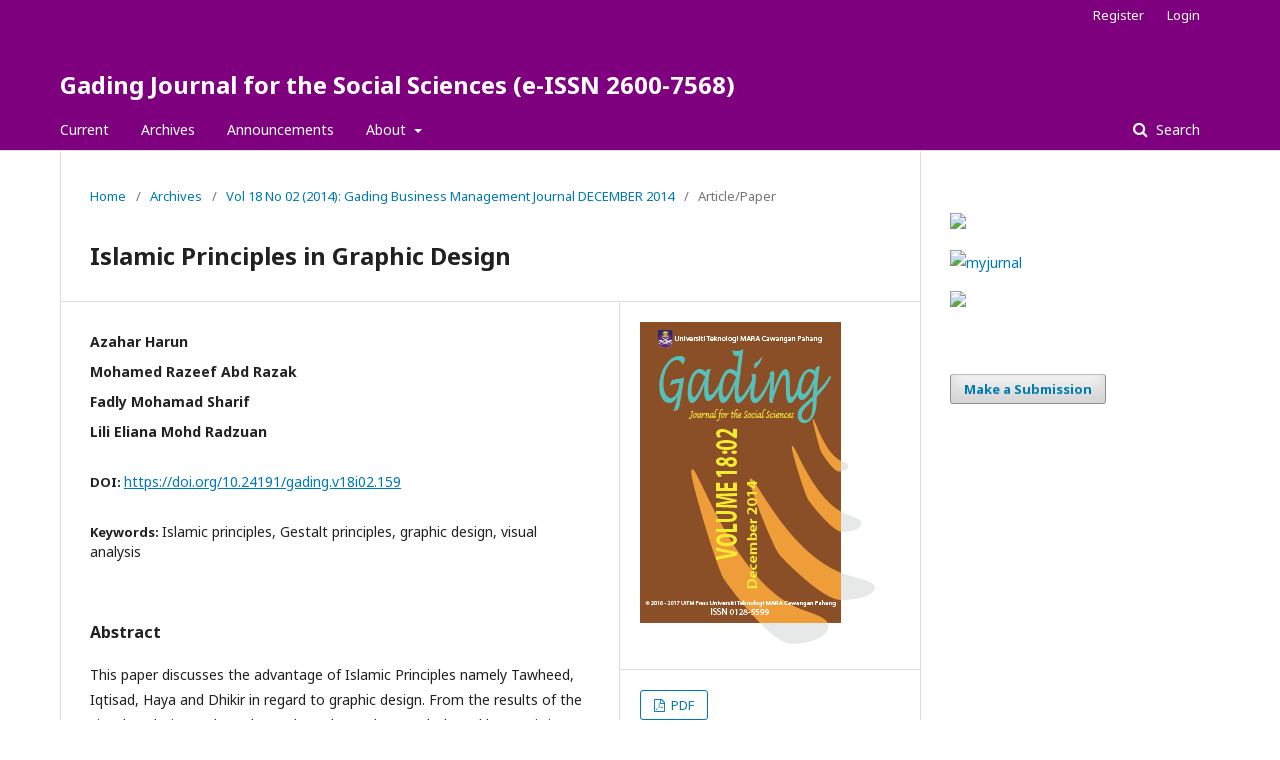

--- FILE ---
content_type: text/html; charset=utf-8
request_url: https://gadingssuitm.com/index.php/gadingss/article/view/159
body_size: 3965
content:
	<!DOCTYPE html>
<html lang="en-US" xml:lang="en-US">
<head>
	<meta charset="utf-8">
	<meta name="viewport" content="width=device-width, initial-scale=1.0">
	<title>
		Islamic Principles in Graphic Design
							| Gading Journal for the Social Sciences (e-ISSN 2600-7568)
			</title>

	
<meta name="generator" content="Open Journal Systems 3.1.2.0">
<link rel="icon" href="https://gadingssuitm.com/public/journals/1/favicon_en_US.png">
<link rel="schema.DC" href="http://purl.org/dc/elements/1.1/" />
<meta name="DC.Creator.PersonalName" content="Azahar Harun"/>
<meta name="DC.Creator.PersonalName" content="Mohamed Razeef Abd Razak"/>
<meta name="DC.Creator.PersonalName" content="Fadly Mohamad Sharif"/>
<meta name="DC.Creator.PersonalName" content="Lili Eliana Mohd Radzuan"/>
<meta name="DC.Date.created" scheme="ISO8601" content="2017-06-07"/>
<meta name="DC.Date.dateSubmitted" scheme="ISO8601" content="2017-06-06"/>
<meta name="DC.Date.issued" scheme="ISO8601" content="2014-12-15"/>
<meta name="DC.Description" xml:lang="en" content="This paper discusses the advantage of Islamic Principles namely Tawheed, Iqtisad, Haya and Dhikir in regard to graphic design. From the results of the visual analysis conducted on selected samples (symbols and logos), it is found that the visual communication aspect of graphic design does not only comply with Gestalt Principles but could also be linked to Islamic Principles. In this sense, we conclude that the application of Islamic principles is relevant thus should be adopted as a standard design vocabulary in the teaching and learning of graphic design in Universiti Teknologi MARA (UiTM)."/>
<meta name="DC.Format" scheme="IMT" content="application/pdf"/>
<meta name="DC.Identifier" content="159"/>
<meta name="DC.Identifier.pageNumber" content="19-29"/>
<meta name="DC.Identifier.DOI" content="10.24191/gading.v18i02.159"/>
<meta name="DC.Identifier.URI" content="https://gadingssuitm.com/index.php/gadingss/article/view/159"/>
<meta name="DC.Language" scheme="ISO639-1" content="en"/>
<meta name="DC.Rights" content="Copyright (c) 2014 Azahar Harun, Mohamed Razeef Abd Razak, Fadly Mohamad Sharif, Lili Eliana Mohd Radzuan"/>
<meta name="DC.Rights" content="https://creativecommons.org/licenses/by-nc/4.0"/>
<meta name="DC.Source" content="Gading Journal for the Social Sciences (e-ISSN 2600-7568)"/>
<meta name="DC.Source.ISSN" content="2600-7568"/>
<meta name="DC.Source.Issue" content="02"/>
<meta name="DC.Source.Volume" content="18"/>
<meta name="DC.Source.URI" content="https://gadingssuitm.com/index.php/gadingss"/>
<meta name="DC.Subject" xml:lang="en" content="Islamic principles"/>
<meta name="DC.Subject" xml:lang="en" content="Gestalt principles"/>
<meta name="DC.Subject" xml:lang="en" content="graphic design"/>
<meta name="DC.Subject" xml:lang="en" content="visual analysis"/>
<meta name="DC.Title" content="Islamic Principles in Graphic Design"/>
<meta name="DC.Type" content="Text.Serial.Journal"/>
<meta name="DC.Type.articleType" content="Article/Paper"/>
<meta name="gs_meta_revision" content="1.1"/>
<meta name="citation_journal_title" content="Gading Journal for the Social Sciences (e-ISSN 2600-7568)"/>
<meta name="citation_journal_abbrev" content="1"/>
<meta name="citation_issn" content="2600-7568"/> 
<meta name="citation_author" content="Azahar Harun"/>
<meta name="citation_author" content="Mohamed Razeef Abd Razak"/>
<meta name="citation_author" content="Fadly Mohamad Sharif"/>
<meta name="citation_author" content="Lili Eliana Mohd Radzuan"/>
<meta name="citation_title" content="Islamic Principles in Graphic Design"/>
<meta name="citation_date" content="2014"/>
<meta name="citation_volume" content="18"/>
<meta name="citation_issue" content="02"/>
<meta name="citation_firstpage" content="19"/>
<meta name="citation_lastpage" content="29"/>
<meta name="citation_doi" content="10.24191/gading.v18i02.159"/>
<meta name="citation_abstract_html_url" content="https://gadingssuitm.com/index.php/gadingss/article/view/159"/>
<meta name="citation_keywords" xml:lang="en" content="Islamic principles"/>
<meta name="citation_keywords" xml:lang="en" content="Gestalt principles"/>
<meta name="citation_keywords" xml:lang="en" content="graphic design"/>
<meta name="citation_keywords" xml:lang="en" content="visual analysis"/>
<meta name="citation_pdf_url" content="https://gadingssuitm.com/index.php/gadingss/article/download/159/145"/>
	<link rel="stylesheet" href="https://gadingssuitm.com/index.php/gadingss/$$$call$$$/page/page/css?name=stylesheet" type="text/css" /><link rel="stylesheet" href="//fonts.googleapis.com/css?family=Noto+Sans:400,400italic,700,700italic" type="text/css" /><link rel="stylesheet" href="https://cdnjs.cloudflare.com/ajax/libs/font-awesome/4.7.0/css/font-awesome.css" type="text/css" />
</head>
<body class="pkp_page_article pkp_op_view" dir="ltr">

	<div class="cmp_skip_to_content">
		<a href="#pkp_content_main">Skip to main content</a>
		<a href="#pkp_content_nav">Skip to main navigation menu</a>
		<a href="#pkp_content_footer">Skip to site footer</a>
	</div>
	<div class="pkp_structure_page">

				<header class="pkp_structure_head" id="headerNavigationContainer" role="banner">
			<div class="pkp_head_wrapper">

				<div class="pkp_site_name_wrapper">
																<div class="pkp_site_name">
																								<a href="															https://gadingssuitm.com/index.php/index
													" class="is_text">Gading Journal for the Social Sciences (e-ISSN 2600-7568)</a>
																	</div>
									</div>

								
									<nav class="pkp_navigation_primary_row" aria-label="Site Navigation">
						<div class="pkp_navigation_primary_wrapper">
																				<ul id="navigationPrimary" class="pkp_navigation_primary pkp_nav_list">
								<li class="">
				<a href="https://gadingssuitm.com/index.php/gadingss/issue/current">
					Current
				</a>
							</li>
								<li class="">
				<a href="https://gadingssuitm.com/index.php/gadingss/issue/archive">
					Archives
				</a>
							</li>
								<li class="">
				<a href="https://gadingssuitm.com/index.php/gadingss/announcement">
					Announcements
				</a>
							</li>
								<li class="">
				<a href="https://gadingssuitm.com/index.php/gadingss/about">
					About
				</a>
									<ul>
																					<li class="">
									<a href="https://gadingssuitm.com/index.php/gadingss/about">
										About GJSS
									</a>
								</li>
																												<li class="">
									<a href="https://gadingssuitm.com/index.php/gadingss/about/submissions">
										Submissions Guideline
									</a>
								</li>
																												<li class="">
									<a href="https://gadingssuitm.com/index.php/gadingss/about/editorialTeam">
										Editorial Team
									</a>
								</li>
																												<li class="">
									<a href="https://gadingssuitm.com/index.php/gadingss/about/privacy">
										Privacy Statement
									</a>
								</li>
																												<li class="">
									<a href="https://gadingssuitm.com/index.php/gadingss/about/contact">
										Contact
									</a>
								</li>
																		</ul>
							</li>
			</ul>

				

																								<form class="pkp_search" action="https://gadingssuitm.com/index.php/gadingss/search/search" method="post" role="search">
		<input type="hidden" name="csrfToken" value="6bf0df0d4e8d6c9604b4ff84de7a5b50">
		<input name="query" value="" type="text" aria-label="Search Query">
		<button type="submit">
			Search
		</button>
		<div class="search_controls" aria-hidden="true">
			<a href="https://gadingssuitm.com/index.php/gadingss/search/search" class="headerSearchPrompt search_prompt" aria-hidden="true">
				Search
			</a>
			<a href="#" class="search_cancel headerSearchCancel" aria-hidden="true"></a>
			<span class="search_loading" aria-hidden="true"></span>
		</div>
</form>
													</div>
					</nav>
								
				<nav class="pkp_navigation_user_wrapper" id="navigationUserWrapper" aria-label="User Navigation">
						<ul id="navigationUser" class="pkp_navigation_user pkp_nav_list">
								<li class="profile">
				<a href="https://gadingssuitm.com/index.php/gadingss/user/register">
					Register
				</a>
							</li>
								<li class="profile">
				<a href="https://gadingssuitm.com/index.php/gadingss/login">
					Login
				</a>
							</li>
										</ul>

				</nav>
			</div><!-- .pkp_head_wrapper -->
		</header><!-- .pkp_structure_head -->

						<div class="pkp_structure_content has_sidebar">
			<div id="pkp_content_main" class="pkp_structure_main" role="main">

<div class="page page_article">
			<nav class="cmp_breadcrumbs" role="navigation" aria-label="You are here:">
	<ol>
		<li>
			<a href="https://gadingssuitm.com/index.php/gadingss/index">
				Home
			</a>
			<span class="separator">/</span>
		</li>
		<li>
			<a href="https://gadingssuitm.com/index.php/gadingss/issue/archive">
				Archives
			</a>
			<span class="separator">/</span>
		</li>
		<li>
			<a href="https://gadingssuitm.com/index.php/gadingss/issue/view/27">
				Vol 18 No 02 (2014): Gading Business Management Journal DECEMBER 2014
			</a>
			<span class="separator">/</span>
		</li>
		<li class="current">
									Article/Paper
						</li>
	</ol>
</nav>
	
		<article class="obj_article_details">
	<h1 class="page_title">
		Islamic Principles in Graphic Design
	</h1>

	
	<div class="row">
		<div class="main_entry">

							<ul class="item authors">
											<li>
							<span class="name">
								Azahar Harun
							</span>
																				</li>
											<li>
							<span class="name">
								Mohamed Razeef Abd Razak
							</span>
																				</li>
											<li>
							<span class="name">
								Fadly Mohamad Sharif
							</span>
																				</li>
											<li>
							<span class="name">
								Lili Eliana Mohd Radzuan
							</span>
																				</li>
									</ul>
			
																												<div class="item doi">
						<span class="label">
														DOI:
						</span>
						<span class="value">
							<a href="https://doi.org/10.24191/gading.v18i02.159">
								https://doi.org/10.24191/gading.v18i02.159
							</a>
						</span>
					</div>
							
									<div class="item keywords">
				<span class="label">
										Keywords:
				</span>
				<span class="value">
																		Islamic principles, 													Gestalt principles, 													graphic design, 													visual analysis															</span>
			</div>
			
										<div class="item abstract">
					<h3 class="label">Abstract</h3>
					<p>This paper discusses the advantage of Islamic Principles namely Tawheed, Iqtisad, Haya and Dhikir in regard to graphic design. From the results of the visual analysis conducted on selected samples (symbols and logos), it is found that the visual communication aspect of graphic design does not only comply with Gestalt Principles but could also be linked to Islamic Principles. In this sense, we conclude that the application of Islamic principles is relevant thus should be adopted as a standard design vocabulary in the teaching and learning of graphic design in Universiti Teknologi MARA (UiTM).</p>
				</div>
			
			

																																								
						
		</div><!-- .main_entry -->

		<div class="entry_details">

										<div class="item cover_image">
					<div class="sub_item">
													<a href="https://gadingssuitm.com/index.php/gadingss/issue/view/27">
								<img src="https://gadingssuitm.com/public/journals/1/cover_issue_7_en_US.png">
							</a>
											</div>
				</div>
			
										<div class="item galleys">
					<ul class="value galleys_links">
													<li>
								
	
		

<a class="obj_galley_link pdf" href="https://gadingssuitm.com/index.php/gadingss/article/view/159/145">

		
	PDF

	</a>
							</li>
											</ul>
				</div>
						
							<div class="item published">
					<div class="label">
						Published
					</div>
					<div class="value">
						2017-06-07
					</div>
				</div>
			
						
						<div class="item issue">
				<div class="sub_item">
					<div class="label">
						Issue
					</div>
					<div class="value">
						<a class="title" href="https://gadingssuitm.com/index.php/gadingss/issue/view/27">
							Vol 18 No 02 (2014): Gading Business Management Journal DECEMBER 2014
						</a>
					</div>
				</div>

									<div class="sub_item">
						<div class="label">
							Section
						</div>
						<div class="value">
							Article/Paper
						</div>
					</div>
							</div>

															
										<div class="item copyright">
																										<p>Copyright (c) 2014 Azahar Harun, Mohamed Razeef Abd Razak, Fadly Mohamad Sharif, Lili Eliana Mohd Radzuan</p>
														<a rel="license" href="https://creativecommons.org/licenses/by-nc/4.0/"><img alt="Creative Commons License" src="//i.creativecommons.org/l/by-nc/4.0/88x31.png" /></a><p>This work is licensed under a <a rel="license" href="https://creativecommons.org/licenses/by-nc/4.0/">Creative Commons Attribution-NonCommercial 4.0 International License</a>.</p>
																<p>Authors who publish with this journal agree to the following terms:</p>
<p>1. Authors retain copyright and grant the journal right of first publication with the work simultaneously licensed under a Creative Commons Attribution License that allows others to share the work with an acknowledgement of the work's authorship and initial publication in this journal.</p>
<p>2. Authors are able to enter into separate, additional contractual arrangements for the non-exclusive distribution of the journal's published version of the work (e.g., post it to an institutional repository or publish it in a book), with an acknowledgement of its initial publication in this journal.</p>
<p>3. Authors are permitted and encouraged to post their work online (e.g., in institutional repositories or on their website) prior to and during the submission process, as it can lead to productive exchanges, as well as earlier and greater citation of published work.</p>
				</div>
			
			

		</div><!-- .entry_details -->
	</div><!-- .row -->

</article>

	

</div><!-- .page -->

	</div><!-- pkp_structure_main -->

									<div class="pkp_structure_sidebar left" role="complementary" aria-label="Sidebar">
				<div class="pkp_block block_custom" id="customblock-Indexing">
	<div class="content">
		<p><a href="https://mycite.mohe.gov.my/en/" target="_blank" rel="noopener"><img src="https://uppp.uitm.edu.my/images/stories/mycite.jpg" width="245" height="86"></a></p>
<p><a href="https://myjurnal.mohe.gov.my/" target="_blank" rel="noopener"><img src="https://uppp.uitm.edu.my/images/stories/myjurnal.png" alt="myjurnal"></a></p>
<p><a href="https://scholar.google.com/" target="_blank" rel="noopener"><img src="https://uppp.uitm.edu.my/images/stories/gs.png"></a></p>
	</div>
</div>
<div class="pkp_block block_make_submission">
	<div class="content">
		<a class="block_make_submission_link" href="https://gadingssuitm.com/index.php/gadingss/about/submissions">
			Make a Submission
		</a>
	</div>
</div>

			</div><!-- pkp_sidebar.left -->
			</div><!-- pkp_structure_content -->

<div id="pkp_content_footer" class="pkp_structure_footer_wrapper" role="contentinfo">

	<div class="pkp_structure_footer">

					<div class="pkp_footer_content">
				<p><span class="_Tgc">©</span>2017 - 2022 Universiti Teknologi MARA Cawangan Pahang</p>
<p><strong>GADING Journal for the Social Sciences<br></strong>(Formerly: GADING Business Management Journal - Print Version ISSN - 0128 5599)<br>Unit Penerbitan Universiti (JAPENA)<br>Bahagian Penyelidikan &amp; Jaringan Industri<br>Universiti Teknologi MARA (UiTM) Cawangan Pahang<br>26400 Bandar Tun Abdul Razak Jengka<br>Pahang Darul Makmur<br>MALAYSIA<br>Phone: +609-460 2390<br>Fax: +609-460 2392<br>eMail:&nbsp;japenauitmpahang@gmail.com</p>
<p>e-ISSN 2600-7568</p>
			</div>
		
		<div class="pkp_brand_footer" role="complementary">
			<a href="https://gadingssuitm.com/index.php/gadingss/about/aboutThisPublishingSystem">
				<img alt="About this Publishing System" src="https://gadingssuitm.com/templates/images/ojs_brand.png">
			</a>
		</div>
	</div>
</div><!-- pkp_structure_footer_wrapper -->

</div><!-- pkp_structure_page -->

<script src="//ajax.googleapis.com/ajax/libs/jquery/3.3.1/jquery.min.js" type="text/javascript"></script><script src="//ajax.googleapis.com/ajax/libs/jqueryui/1.12.0/jquery-ui.min.js" type="text/javascript"></script><script src="https://gadingssuitm.com/lib/pkp/js/lib/jquery/plugins/jquery.tag-it.js" type="text/javascript"></script><script src="https://gadingssuitm.com/plugins/themes/default/js/lib/popper/popper.js" type="text/javascript"></script><script src="https://gadingssuitm.com/plugins/themes/default/js/lib/bootstrap/util.js" type="text/javascript"></script><script src="https://gadingssuitm.com/plugins/themes/default/js/lib/bootstrap/dropdown.js" type="text/javascript"></script><script src="https://gadingssuitm.com/plugins/themes/default/js/main.js" type="text/javascript"></script>


</body>
</html>
